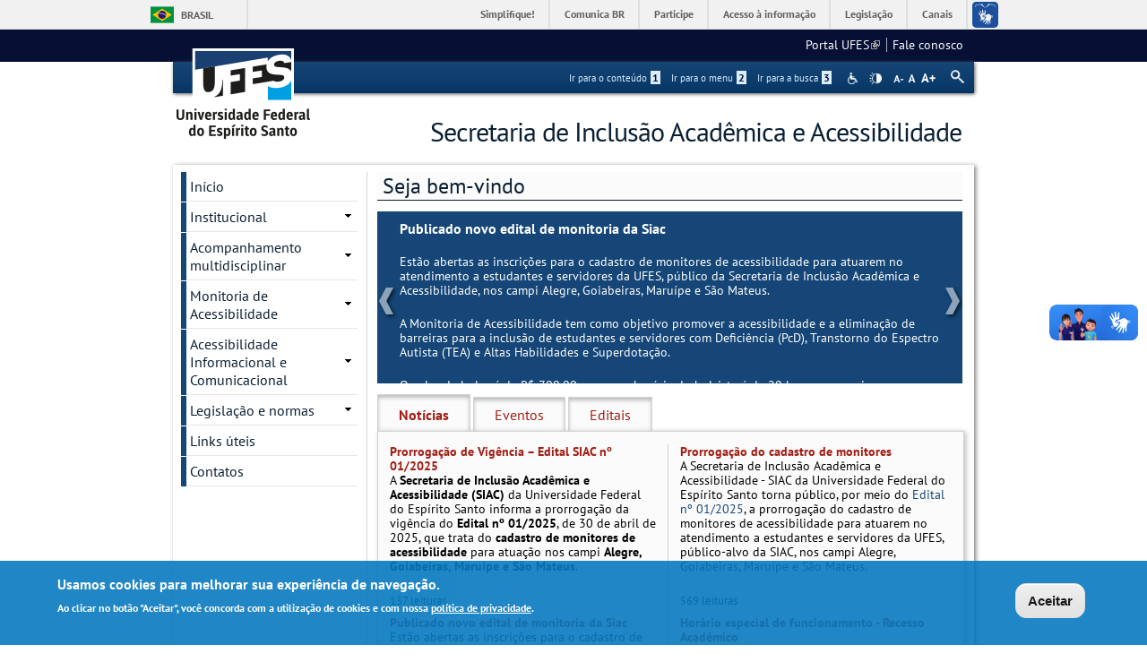

--- FILE ---
content_type: text/html; charset=utf-8
request_url: https://acessibilidade.ufes.br/
body_size: 69875
content:
<!DOCTYPE html PUBLIC "-//W3C//DTD XHTML+RDFa 1.0//EN"
  "http://www.w3.org/MarkUp/DTD/xhtml-rdfa-1.dtd">
<html xmlns="http://www.w3.org/1999/xhtml" xml:lang="pt-br" version="XHTML+RDFa 1.0" dir="ltr"
  xmlns:content="http://purl.org/rss/1.0/modules/content/"
  xmlns:dc="http://purl.org/dc/terms/"
  xmlns:foaf="http://xmlns.com/foaf/0.1/"
  xmlns:og="http://ogp.me/ns#"
  xmlns:rdfs="http://www.w3.org/2000/01/rdf-schema#"
  xmlns:sioc="http://rdfs.org/sioc/ns#"
  xmlns:sioct="http://rdfs.org/sioc/types#"
  xmlns:skos="http://www.w3.org/2004/02/skos/core#"
  xmlns:xsd="http://www.w3.org/2001/XMLSchema#">

<head profile="http://www.w3.org/1999/xhtml/vocab">
  <meta http-equiv="Content-Type" content="text/html; charset=utf-8" />
<meta name="Generator" content="Drupal 7 (http://drupal.org)" />
<link rel="shortcut icon" href="https://acessibilidade.ufes.br/sites/all/themes/padrao_ufes/favicon.ico" type="image/vnd.microsoft.icon" />
<meta name="viewport" content="width=device-width, initial-scale=1, maximum-scale=1" />
  <title>Seja bem-vindo | Secretaria de Inclusão Acadêmica e Acessibilidade</title>
  <style type="text/css" media="all">
@import url("https://acessibilidade.ufes.br/modules/system/system.base.css?snizja");
@import url("https://acessibilidade.ufes.br/modules/system/system.menus.css?snizja");
@import url("https://acessibilidade.ufes.br/modules/system/system.messages.css?snizja");
@import url("https://acessibilidade.ufes.br/modules/system/system.theme.css?snizja");
</style>
<style type="text/css" media="all">
@import url("https://acessibilidade.ufes.br/sites/all/modules/date/date_api/date.css?snizja");
@import url("https://acessibilidade.ufes.br/sites/all/modules/date/date_popup/themes/datepicker.1.7.css?snizja");
@import url("https://acessibilidade.ufes.br/modules/field/theme/field.css?snizja");
@import url("https://acessibilidade.ufes.br/modules/node/node.css?snizja");
@import url("https://acessibilidade.ufes.br/modules/search/search.css?snizja");
@import url("https://acessibilidade.ufes.br/sites/all/modules/site_alert/css/site-alert.css?snizja");
@import url("https://acessibilidade.ufes.br/modules/user/user.css?snizja");
@import url("https://acessibilidade.ufes.br/sites/all/modules/video_filter/video_filter.css?snizja");
@import url("https://acessibilidade.ufes.br/sites/all/modules/extlink/css/extlink.css?snizja");
@import url("https://acessibilidade.ufes.br/sites/all/modules/views/css/views.css?snizja");
@import url("https://acessibilidade.ufes.br/sites/all/modules/back_to_top/css/back_to_top_text.css?snizja");
@import url("https://acessibilidade.ufes.br/sites/all/modules/ckeditor/css/ckeditor.css?snizja");
</style>
<style type="text/css" media="all">
@import url("https://acessibilidade.ufes.br/sites/all/modules/ctools/css/ctools.css?snizja");
@import url("https://acessibilidade.ufes.br/sites/all/modules/dhtml_menu/dhtml_menu.css?snizja");
@import url("https://acessibilidade.ufes.br/sites/all/modules/jcarousel_ufes/skins/ufes/jcarousel-ufes.css?snizja");
</style>
<style type="text/css" media="all">
<!--/*--><![CDATA[/*><!--*/
#backtotop{background:#CCCCCC;}
#backtotop:hover{background:#777777;border-color:#777777;}
#backtotop{color:#FFFFFF;}

/*]]>*/-->
</style>
<style type="text/css" media="all">
@import url("https://acessibilidade.ufes.br/sites/all/modules/eu_cookie_compliance/css/eu_cookie_compliance.css?snizja");
@import url("https://acessibilidade.ufes.br/sites/all/modules/responsive_menus/styles/responsive_menus_simple/css/responsive_menus_simple.css?snizja");
@import url("https://acessibilidade.ufes.br/sites/all/modules/quicktabs/css/quicktabs.css?snizja");
</style>

<!--[if lt IE 10]>
<style type="text/css" media="all">
@import url("https://acessibilidade.ufes.br/sites/acessibilidade.ufes.br/files/ctools/css/9e87f1a22674be62389fe810e353b2c1.css?snizja");
</style>
<![endif]-->
<style type="text/css" media="all">
@import url("https://acessibilidade.ufes.br/sites/acessibilidade.ufes.br/files/ctools/css/8695a9d3e23511e74e4cde79b7ae1666.css?snizja");
</style>
<style type="text/css" media="all">
@import url("https://acessibilidade.ufes.br/sites/all/themes/padrao_ufes/css/reset.css?snizja");
@import url("https://acessibilidade.ufes.br/sites/all/themes/padrao_ufes/css/html-reset.css?snizja");
@import url("https://acessibilidade.ufes.br/sites/all/themes/padrao_ufes/css/wireframes.css?snizja");
@import url("https://acessibilidade.ufes.br/sites/all/themes/padrao_ufes/css/layout-liquid.css?snizja");
@import url("https://acessibilidade.ufes.br/sites/all/themes/padrao_ufes/css/page-backgrounds.css?snizja");
@import url("https://acessibilidade.ufes.br/sites/all/themes/padrao_ufes/css/tabs.css?snizja");
@import url("https://acessibilidade.ufes.br/sites/all/themes/padrao_ufes/css/pages.css?snizja");
@import url("https://acessibilidade.ufes.br/sites/all/themes/padrao_ufes/css/blocks.css?snizja");
@import url("https://acessibilidade.ufes.br/sites/all/themes/padrao_ufes/css/navigation.css?snizja");
@import url("https://acessibilidade.ufes.br/sites/all/themes/padrao_ufes/css/views-styles.css?snizja");
@import url("https://acessibilidade.ufes.br/sites/all/themes/padrao_ufes/css/nodes.css?snizja");
@import url("https://acessibilidade.ufes.br/sites/all/themes/padrao_ufes/css/comments.css?snizja");
@import url("https://acessibilidade.ufes.br/sites/all/themes/padrao_ufes/css/forms.css?snizja");
@import url("https://acessibilidade.ufes.br/sites/all/themes/padrao_ufes/css/fields.css?snizja");
@import url("https://acessibilidade.ufes.br/sites/all/themes/padrao_ufes/css/personalizado/geral.css?snizja");
@import url("https://acessibilidade.ufes.br/sites/all/themes/padrao_ufes/css/personalizado/menu.css?snizja");
@import url("https://acessibilidade.ufes.br/sites/all/themes/padrao_ufes/css/personalizado/rodape.css?snizja");
@import url("https://acessibilidade.ufes.br/sites/all/themes/padrao_ufes/css/personalizado/rodape-interno.css?snizja");
@import url("https://acessibilidade.ufes.br/sites/all/themes/padrao_ufes/css/personalizado/cabecalho.css?snizja");
@import url("https://acessibilidade.ufes.br/sites/all/themes/padrao_ufes/css/personalizado/conteudo.css?snizja");
@import url("https://acessibilidade.ufes.br/sites/all/themes/padrao_ufes/css/personalizado/barra-ufes.css?snizja");
@import url("https://acessibilidade.ufes.br/sites/all/themes/padrao_ufes/css/personalizado/barra-esquerda.css?snizja");
@import url("https://acessibilidade.ufes.br/sites/all/themes/padrao_ufes/css/personalizado/barra-direita.css?snizja");
@import url("https://acessibilidade.ufes.br/sites/all/themes/padrao_ufes/css/personalizado/acessibilidade.css?snizja");
@import url("https://acessibilidade.ufes.br/sites/all/themes/padrao_ufes/css/personalizado/cardapio.css?snizja");
@import url("https://acessibilidade.ufes.br/sites/all/themes/padrao_ufes/css/personalizado/processoseletivo.css?snizja");
@import url("https://acessibilidade.ufes.br/sites/all/themes/padrao_ufes/css/personalizado/ods-onu.css?snizja");
@import url("https://acessibilidade.ufes.br/sites/all/themes/padrao_ufes/custom/modules/quicktabs/quicktabs_ufes.css?snizja");
@import url("https://acessibilidade.ufes.br/sites/all/themes/padrao_ufes/custom/modules/quicktabs/quicktabs-portal.css?snizja");
@import url("https://acessibilidade.ufes.br/sites/all/themes/padrao_ufes/custom/modules/quicktabs/quicktabs-interna.css?snizja");
@import url("https://acessibilidade.ufes.br/sites/all/themes/padrao_ufes/custom/modules/token_ufes/token_ufes.css?snizja");
</style>
<style type="text/css" media="all">
@import url("https://acessibilidade.ufes.br/sites/all/themes/padrao_ufes/custom/modules/jcarousel_ufes/jcarousel_ufes.css?snizja");
@import url("https://acessibilidade.ufes.br/sites/all/themes/padrao_ufes/custom/modules/jump_menu/jump_menu.css?snizja");
@import url("https://acessibilidade.ufes.br/sites/all/themes/padrao_ufes/custom/modules/webform_matrix_component/webform_matrix_component.css?snizja");
@import url("https://acessibilidade.ufes.br/sites/all/themes/padrao_ufes/custom/modules/text_resize/text_resize.css?snizja");
@import url("https://acessibilidade.ufes.br/sites/all/themes/padrao_ufes/custom/modules/high_contrast/high_contrast.css?snizja");
@import url("https://acessibilidade.ufes.br/sites/all/themes/padrao_ufes/custom/modules/tableau_public/tableau_public.css?snizja");
@import url("https://acessibilidade.ufes.br/sites/all/themes/padrao_ufes/custom/modules/site_alert/site_alert.css?snizja");
@import url("https://acessibilidade.ufes.br/sites/all/themes/padrao_ufes/css/personalizado/cores.css?snizja");
@import url("https://acessibilidade.ufes.br/sites/all/themes/padrao_ufes/css/extensive/responsive.css?snizja");
@import url("https://acessibilidade.ufes.br/sites/all/themes/padrao_ufes/css/extensive/responsive-menor-320.css?snizja");
</style>
<style type="text/css" media="print">
@import url("https://acessibilidade.ufes.br/sites/all/themes/padrao_ufes/css/print.css?snizja");
</style>

<!--[if IE]>
<style type="text/css" media="all">
@import url("https://acessibilidade.ufes.br/sites/all/themes/padrao_ufes/css/ie.css?snizja");
</style>
<![endif]-->

<!--[if lte IE 7]>
<style type="text/css" media="all">
@import url("https://acessibilidade.ufes.br/sites/all/themes/padrao_ufes/css/ie7.css?snizja");
</style>
<![endif]-->

<!--[if lte IE 6]>
<style type="text/css" media="all">
@import url("https://acessibilidade.ufes.br/sites/all/themes/padrao_ufes/css/ie6.css?snizja");
</style>
<![endif]-->
  <script type="text/javascript">
<!--//--><![CDATA[//><!--
var highContrast = {"link":"<a href=\"\/\" class=\"element-invisible element-focusable\" rel=\"nofollow\">Toggle high contrast<\/a>","cssFilePath":"\/sites\/all\/themes\/padrao_ufes\/css\/high_contrast.css","logoPath":"https:\/\/acessibilidade.ufes.br\/sites\/all\/themes\/padrao_ufes\/logo-hg.png"};var drupalHighContrast={};!function(){document.write("<script type='text/javascript' id='high-contrast-css-placeholder'>\x3C/script>");var e=document.getElementById("high-contrast-css-placeholder");!function(e){if("function"==typeof define&&define.amd)define(e);else if("object"==typeof exports)module.exports=e();else{var t=window.Cookies,n=window.Cookies=e();n.noConflict=function(){return window.Cookies=t,n}}}(function(){function e(){for(var e=0,t={};e<arguments.length;e++){var n=arguments[e];for(var o in n)t[o]=n[o]}return t}function t(n){function o(t,r,i){var a;if(arguments.length>1){if(i=e({path:"/"},o.defaults,i),"number"==typeof i.expires){var d=new Date;d.setMilliseconds(d.getMilliseconds()+864e5*i.expires),i.expires=d}try{a=JSON.stringify(r),/^[\{\[]/.test(a)&&(r=a)}catch(c){}return r=encodeURIComponent(String(r)),r=r.replace(/%(23|24|26|2B|3A|3C|3E|3D|2F|3F|40|5B|5D|5E|60|7B|7D|7C)/g,decodeURIComponent),t=encodeURIComponent(String(t)),t=t.replace(/%(23|24|26|2B|5E|60|7C)/g,decodeURIComponent),t=t.replace(/[\(\)]/g,escape),document.cookie=[t,"=",r,i.expires&&"; expires="+i.expires.toUTCString(),i.path&&"; path="+i.path,i.domain&&"; domain="+i.domain,i.secure?"; secure":""].join("")}t||(a={});for(var l=document.cookie?document.cookie.split("; "):[],s=/(%[0-9A-Z]{2})+/g,u=0;u<l.length;u++){var f=l[u].split("="),h=f[0].replace(s,decodeURIComponent),g=f.slice(1).join("=");'"'===g.charAt(0)&&(g=g.slice(1,-1));try{if(g=n&&n(g,h)||g.replace(s,decodeURIComponent),this.json)try{g=JSON.parse(g)}catch(c){}if(t===h){a=g;break}t||(a[h]=g)}catch(c){}}return a}return o.get=o.set=o,o.getJSON=function(){return o.apply({json:!0},[].slice.call(arguments))},o.defaults={},o.remove=function(t,n){o(t,"",e(n,{expires:-1}))},o.withConverter=t,o}return t()});var t=function(e){var t={option:[1,"<select multiple='multiple'>","</select>"],legend:[1,"<fieldset>","</fieldset>"],area:[1,"<map>","</map>"],param:[1,"<object>","</object>"],thead:[1,"<table>","</table>"],tr:[2,"<table><tbody>","</tbody></table>"],col:[2,"<table><tbody></tbody><colgroup>","</colgroup></table>"],td:[3,"<table><tbody><tr>","</tr></tbody></table>"],_default:[1,"<div>","</div>"]};t.optgroup=t.option,t.tbody=t.tfoot=t.colgroup=t.caption=t.thead,t.th=t.td;var n=document.createElement("div"),o=/<\s*\w.*?>/g.exec(e);if(null!=o){var n,r=o[0].replace(/</g,"").replace(/>/g,""),i=t[r]||t._default;e=i[1]+e+i[2],n.innerHTML=e;for(var a=i[0]+1;a--;)n=n.lastChild}else n.innerHTML=e,n=n.lastChild;return n};!function(){function e(){if(!o.isReady){try{document.documentElement.doScroll("left")}catch(t){return void setTimeout(e,1)}o.ready()}}var t,n,o=function(e,t){},r=(window.jQuery,window.$,!1),i=[];o.fn={ready:function(e){return o.bindReady(),o.isReady?e.call(document,o):i&&i.push(e),this}},o.isReady=!1,o.ready=function(){if(!o.isReady){if(!document.body)return setTimeout(o.ready,13);if(o.isReady=!0,i){for(var e,t=0;e=i[t++];)e.call(document,o);i=null}o.fn.triggerHandler&&o(document).triggerHandler("ready")}},o.bindReady=function(){if(!r){if(r=!0,"complete"===document.readyState)return o.ready();if(document.addEventListener)document.addEventListener("DOMContentLoaded",n,!1),window.addEventListener("load",o.ready,!1);else if(document.attachEvent){document.attachEvent("onreadystatechange",n),window.attachEvent("onload",o.ready);var t=!1;try{t=null==window.frameElement}catch(i){}document.documentElement.doScroll&&t&&e()}}},t=o(document),document.addEventListener?n=function(){document.removeEventListener("DOMContentLoaded",n,!1),o.ready()}:document.attachEvent&&(n=function(){"complete"===document.readyState&&(document.detachEvent("onreadystatechange",n),o.ready())}),window.jQuery=window.$=o}();var n=function(){var e=document.getElementById("block-delta-blocks-logo"),t=highContrast.logoPath;if(document.querySelectorAll&&"undefined"!=typeof t&&null!==e){var n=e.querySelectorAll("img");"undefined"==typeof n[0].logoPathOriginal&&(n[0].logoPathOriginal=n[0].src),n[0].src=t}},o=function(){var e=document.getElementById("block-delta-blocks-logo"),t=highContrast.logoPath;if(document.querySelectorAll&&"undefined"!=typeof t&&null!==e){var n=e.querySelectorAll("img");"undefined"!=typeof n[0].logoPathOriginal&&(n[0].src=n[0].logoPathOriginal)}},r=function(){var o=highContrast.cssFilePath;if("undefined"!=typeof o){var r=document.getElementById("high-contrast-css");null===r&&(r=t('<link type="text/css" id="high-contrast-css" rel="stylesheet" href="'+o+'" media="screen" />')),e.parentNode.insertBefore(r,e.nextSibling)}n(),Cookies.set("highContrastActivated","true","/")},i=function(){var e=document.getElementById("high-contrast-css");null!==e&&e.parentNode.removeChild(e),o(),Cookies.set("highContrastActivated","false","/")},a=function(){var e=Cookies.get("highContrastActivated");return"undefined"==typeof e?!1:"false"===e?!1:!0},d=function(){a()?(i(),Cookies.set("highContrastActivated","false","/")):(r(),Cookies.set("highContrastActivated","true","/"))},c=function(){var e=highContrast.link;e=t(e),e.onclick=function(){return d(),this.blur(),!1},document.getElementById("skip-link").appendChild(e)};drupalHighContrast.enableStyles=r,drupalHighContrast.disableStyles=i,drupalHighContrast.toggleHighContrast=d,a()&&r(),$.fn.ready(function(){a()&&n(),c()})}();

//--><!]]>
</script>
<script type="text/javascript" src="https://acessibilidade.ufes.br/misc/jquery.js?v=1.4.4"></script>
<script type="text/javascript" src="https://acessibilidade.ufes.br/misc/jquery-extend-3.4.0.js?v=1.4.4"></script>
<script type="text/javascript" src="https://acessibilidade.ufes.br/misc/jquery-html-prefilter-3.5.0-backport.js?v=1.4.4"></script>
<script type="text/javascript" src="https://acessibilidade.ufes.br/misc/jquery.once.js?v=1.2"></script>
<script type="text/javascript" src="https://acessibilidade.ufes.br/misc/drupal.js?snizja"></script>
<script type="text/javascript" src="https://acessibilidade.ufes.br/misc/ui/jquery.effects.core.min.js?v=1.8.7"></script>
<script type="text/javascript" src="https://acessibilidade.ufes.br/sites/all/modules/eu_cookie_compliance/js/jquery.cookie-1.4.1.min.js?v=1.4.1"></script>
<script type="text/javascript" src="https://acessibilidade.ufes.br/misc/jquery.form.js?v=2.52"></script>
<script type="text/javascript" src="https://acessibilidade.ufes.br/misc/form.js?v=7.102"></script>
<script type="text/javascript" src="https://acessibilidade.ufes.br/misc/form-single-submit.js?v=7.102"></script>
<script type="text/javascript" src="https://acessibilidade.ufes.br/misc/ajax.js?v=7.102"></script>
<script type="text/javascript" src="https://acessibilidade.ufes.br/sites/all/modules/spamspan/spamspan.js?snizja"></script>
<script type="text/javascript" src="https://acessibilidade.ufes.br/sites/all/modules/back_to_top/js/back_to_top.js?snizja"></script>
<script type="text/javascript" src="https://acessibilidade.ufes.br/misc/progress.js?snizja"></script>
<script type="text/javascript" src="https://acessibilidade.ufes.br/sites/acessibilidade.ufes.br/files/languages/pt-br_5s7ncs2HdmgbZNzbraHl5GLWTZcmRzhuAla8u-SGCV8.js?snizja"></script>
<script type="text/javascript" src="https://acessibilidade.ufes.br/sites/all/modules/dhtml_menu/dhtml_menu.js?snizja"></script>
<script type="text/javascript">
<!--//--><![CDATA[//><!--
var text_resize_scope = "ul.menu li a,.region a,#.region p,.region-hierarquia a,#page,p,h2,.region h1,.block a,.block span,select,form input,#site-slogan";
          var text_resize_minimum = "10";
          var text_resize_maximum = "18";
          var text_resize_line_height_allow = 1;
          var text_resize_line_height_min = "10";
          var text_resize_line_height_max = "26";
//--><!]]>
</script>
<script type="text/javascript" src="https://acessibilidade.ufes.br/sites/all/modules/text_resize/text_resize.js?snizja"></script>
<script type="text/javascript" src="https://acessibilidade.ufes.br/sites/all/modules/views/js/base.js?snizja"></script>
<script type="text/javascript" src="https://acessibilidade.ufes.br/sites/all/modules/jcarousel/js/jcarousel.js?snizja"></script>
<script type="text/javascript" src="https://acessibilidade.ufes.br/sites/all/modules/jcarousel/js/jquery.jcarousel.min.js?snizja"></script>
<script type="text/javascript" src="https://acessibilidade.ufes.br/sites/all/modules/views/js/ajax_view.js?snizja"></script>
<script type="text/javascript" src="https://acessibilidade.ufes.br/sites/all/modules/responsive_menus/styles/responsive_menus_simple/js/responsive_menus_simple.js?snizja"></script>
<script type="text/javascript" src="https://acessibilidade.ufes.br/misc/collapse.js?v=7.102"></script>
<script type="text/javascript" src="https://acessibilidade.ufes.br/sites/all/modules/quicktabs/js/quicktabs.js?snizja"></script>
<script type="text/javascript" src="https://acessibilidade.ufes.br/sites/all/modules/extlink/js/extlink.js?snizja"></script>
<script type="text/javascript" src="https://acessibilidade.ufes.br/sites/all/themes/padrao_ufes/js/jcarousel_ufes.js?snizja"></script>
<script type="text/javascript" src="https://acessibilidade.ufes.br/sites/all/themes/padrao_ufes/js/responsive.js?snizja"></script>
<script type="text/javascript" src="https://acessibilidade.ufes.br/sites/all/themes/padrao_ufes/js/search_ufes.js?snizja"></script>
<script type="text/javascript" src="https://acessibilidade.ufes.br/sites/all/themes/padrao_ufes/js/galeria.js?snizja"></script>
<script type="text/javascript" src="https://acessibilidade.ufes.br/sites/all/themes/padrao_ufes/js/cardapio.js?snizja"></script>
<script type="text/javascript" src="https://acessibilidade.ufes.br/sites/all/themes/padrao_ufes/js/processoseletivo.js?snizja"></script>
<script type="text/javascript">
<!--//--><![CDATA[//><!--
jQuery.extend(Drupal.settings, {"basePath":"\/","pathPrefix":"","setHasJsCookie":0,"ajaxPageState":{"theme":"padrao_ufes","theme_token":"hnwsQsgUHWpopgK5cLdu-bkKQsOsiq8e6KNRzSqWArQ","js":{"0":1,"sites\/all\/modules\/eu_cookie_compliance\/js\/eu_cookie_compliance.js":1,"1":1,"misc\/jquery.js":1,"misc\/jquery-extend-3.4.0.js":1,"misc\/jquery-html-prefilter-3.5.0-backport.js":1,"misc\/jquery.once.js":1,"misc\/drupal.js":1,"misc\/ui\/jquery.effects.core.min.js":1,"sites\/all\/modules\/eu_cookie_compliance\/js\/jquery.cookie-1.4.1.min.js":1,"misc\/jquery.form.js":1,"misc\/form.js":1,"misc\/form-single-submit.js":1,"misc\/ajax.js":1,"sites\/all\/modules\/spamspan\/spamspan.js":1,"sites\/all\/modules\/back_to_top\/js\/back_to_top.js":1,"misc\/progress.js":1,"public:\/\/languages\/pt-br_5s7ncs2HdmgbZNzbraHl5GLWTZcmRzhuAla8u-SGCV8.js":1,"sites\/all\/modules\/dhtml_menu\/dhtml_menu.js":1,"2":1,"sites\/all\/modules\/text_resize\/text_resize.js":1,"sites\/all\/modules\/views\/js\/base.js":1,"sites\/all\/modules\/jcarousel\/js\/jcarousel.js":1,"sites\/all\/modules\/jcarousel\/js\/jquery.jcarousel.min.js":1,"sites\/all\/modules\/views\/js\/ajax_view.js":1,"sites\/all\/modules\/responsive_menus\/styles\/responsive_menus_simple\/js\/responsive_menus_simple.js":1,"misc\/collapse.js":1,"sites\/all\/modules\/quicktabs\/js\/quicktabs.js":1,"sites\/all\/modules\/extlink\/js\/extlink.js":1,"sites\/all\/themes\/padrao_ufes\/js\/jcarousel_ufes.js":1,"sites\/all\/themes\/padrao_ufes\/js\/responsive.js":1,"sites\/all\/themes\/padrao_ufes\/js\/search_ufes.js":1,"sites\/all\/themes\/padrao_ufes\/js\/galeria.js":1,"sites\/all\/themes\/padrao_ufes\/js\/cardapio.js":1,"sites\/all\/themes\/padrao_ufes\/js\/processoseletivo.js":1},"css":{"modules\/system\/system.base.css":1,"modules\/system\/system.menus.css":1,"modules\/system\/system.messages.css":1,"modules\/system\/system.theme.css":1,"sites\/all\/modules\/date\/date_api\/date.css":1,"sites\/all\/modules\/date\/date_popup\/themes\/datepicker.1.7.css":1,"modules\/field\/theme\/field.css":1,"modules\/node\/node.css":1,"modules\/search\/search.css":1,"sites\/all\/modules\/site_alert\/css\/site-alert.css":1,"modules\/user\/user.css":1,"sites\/all\/modules\/video_filter\/video_filter.css":1,"sites\/all\/modules\/extlink\/css\/extlink.css":1,"sites\/all\/modules\/views\/css\/views.css":1,"sites\/all\/modules\/back_to_top\/css\/back_to_top_text.css":1,"sites\/all\/modules\/ckeditor\/css\/ckeditor.css":1,"sites\/all\/modules\/ctools\/css\/ctools.css":1,"sites\/all\/modules\/dhtml_menu\/dhtml_menu.css":1,"sites\/all\/modules\/high_contrast\/high_contrast.css":1,"sites\/all\/modules\/text_resize\/text_resize.css":1,"sites\/all\/modules\/jcarousel_ufes\/skins\/ufes\/jcarousel-ufes.css":1,"0":1,"1":1,"2":1,"sites\/all\/modules\/eu_cookie_compliance\/css\/eu_cookie_compliance.css":1,"sites\/all\/modules\/responsive_menus\/styles\/responsive_menus_simple\/css\/responsive_menus_simple.css":1,"sites\/all\/modules\/quicktabs\/css\/quicktabs.css":1,"public:\/\/ctools\/css\/9e87f1a22674be62389fe810e353b2c1.css":1,"public:\/\/ctools\/css\/8695a9d3e23511e74e4cde79b7ae1666.css":1,"sites\/all\/themes\/padrao_ufes\/css\/reset.css":1,"sites\/all\/themes\/padrao_ufes\/css\/html-reset.css":1,"sites\/all\/themes\/padrao_ufes\/css\/wireframes.css":1,"sites\/all\/themes\/padrao_ufes\/css\/layout-liquid.css":1,"sites\/all\/themes\/padrao_ufes\/css\/page-backgrounds.css":1,"sites\/all\/themes\/padrao_ufes\/css\/tabs.css":1,"sites\/all\/themes\/padrao_ufes\/css\/pages.css":1,"sites\/all\/themes\/padrao_ufes\/css\/blocks.css":1,"sites\/all\/themes\/padrao_ufes\/css\/navigation.css":1,"sites\/all\/themes\/padrao_ufes\/css\/views-styles.css":1,"sites\/all\/themes\/padrao_ufes\/css\/nodes.css":1,"sites\/all\/themes\/padrao_ufes\/css\/comments.css":1,"sites\/all\/themes\/padrao_ufes\/css\/forms.css":1,"sites\/all\/themes\/padrao_ufes\/css\/fields.css":1,"sites\/all\/themes\/padrao_ufes\/css\/personalizado\/geral.css":1,"sites\/all\/themes\/padrao_ufes\/css\/personalizado\/menu.css":1,"sites\/all\/themes\/padrao_ufes\/css\/personalizado\/rodape.css":1,"sites\/all\/themes\/padrao_ufes\/css\/personalizado\/rodape-interno.css":1,"sites\/all\/themes\/padrao_ufes\/css\/personalizado\/cabecalho.css":1,"sites\/all\/themes\/padrao_ufes\/css\/personalizado\/conteudo.css":1,"sites\/all\/themes\/padrao_ufes\/css\/personalizado\/barra-ufes.css":1,"sites\/all\/themes\/padrao_ufes\/css\/personalizado\/barra-esquerda.css":1,"sites\/all\/themes\/padrao_ufes\/css\/personalizado\/barra-direita.css":1,"sites\/all\/themes\/padrao_ufes\/css\/personalizado\/acessibilidade.css":1,"sites\/all\/themes\/padrao_ufes\/css\/personalizado\/cardapio.css":1,"sites\/all\/themes\/padrao_ufes\/css\/personalizado\/processoseletivo.css":1,"sites\/all\/themes\/padrao_ufes\/css\/personalizado\/ods-onu.css":1,"sites\/all\/themes\/padrao_ufes\/custom\/modules\/quicktabs\/quicktabs_ufes.css":1,"sites\/all\/themes\/padrao_ufes\/custom\/modules\/quicktabs\/quicktabs-portal.css":1,"sites\/all\/themes\/padrao_ufes\/custom\/modules\/quicktabs\/quicktabs-interna.css":1,"sites\/all\/themes\/padrao_ufes\/custom\/modules\/token_ufes\/token_ufes.css":1,"sites\/all\/themes\/padrao_ufes\/custom\/modules\/jcarousel_ufes\/jcarousel_ufes.css":1,"sites\/all\/themes\/padrao_ufes\/custom\/modules\/jump_menu\/jump_menu.css":1,"sites\/all\/themes\/padrao_ufes\/custom\/modules\/webform_matrix_component\/webform_matrix_component.css":1,"sites\/all\/themes\/padrao_ufes\/custom\/modules\/text_resize\/text_resize.css":1,"sites\/all\/themes\/padrao_ufes\/custom\/modules\/high_contrast\/high_contrast.css":1,"sites\/all\/themes\/padrao_ufes\/custom\/modules\/tableau_public\/tableau_public.css":1,"sites\/all\/themes\/padrao_ufes\/custom\/modules\/site_alert\/site_alert.css":1,"sites\/all\/themes\/padrao_ufes\/css\/personalizado\/cores.css":1,"sites\/all\/themes\/padrao_ufes\/css\/extensive\/responsive.css":1,"sites\/all\/themes\/padrao_ufes\/css\/extensive\/responsive-menor-320.css":1,"sites\/all\/themes\/padrao_ufes\/css\/print.css":1,"sites\/all\/themes\/padrao_ufes\/css\/ie.css":1,"sites\/all\/themes\/padrao_ufes\/css\/ie7.css":1,"sites\/all\/themes\/padrao_ufes\/css\/ie6.css":1}},"dhtmlMenu":{"nav":"none","animation":{"effects":{"height":"height","opacity":"opacity","width":0},"speed":"500"},"effects":{"siblings":"close-same-tree","children":"none","remember":0},"filter":{"type":"blacklist","list":{"linksufes":0,"management":"management","menudeconteudo":0,"shortcut-set-1":0,"user-menu":0}}},"jcarousel":{"ajaxPath":"\/jcarousel\/ajax\/views","carousels":{"jcarousel-dom-1":{"view_options":{"view_args":"","view_path":"destaques","view_base_path":"destaques","view_display_id":"page","view_name":"destaques","jcarousel_dom_id":1},"wrap":"circular","skin":"ufes","visible":1,"auto":10,"autoPause":1,"start":1,"ajax":true,"scroll":1,"size":"16","selector":".jcarousel-dom-1"},"jcarousel-dom-2":{"view_options":{"view_args":"","view_path":"destaques","view_base_path":"destaques","view_display_id":"block_1","view_name":"destaques","jcarousel_dom_id":2},"wrap":"circular","skin":"ufes","visible":1,"auto":10,"autoPause":1,"start":1,"ajax":true,"scroll":1,"size":"16","selector":".jcarousel-dom-2"}}},"video_filter":{"url":{"ckeditor":"\/video_filter\/dashboard\/ckeditor"},"instructions_url":"\/video_filter\/instructions","modulepath":"sites\/all\/modules\/video_filter"},"back_to_top":{"back_to_top_button_trigger":100,"back_to_top_button_text":" ","#attached":{"library":[["system","ui"]]}},"eu_cookie_compliance":{"cookie_policy_version":"1.0.0","popup_enabled":1,"popup_agreed_enabled":0,"popup_hide_agreed":0,"popup_clicking_confirmation":0,"popup_scrolling_confirmation":0,"popup_html_info":"\u003Cdiv class=\u0022eu-cookie-compliance-banner eu-cookie-compliance-banner-info eu-cookie-compliance-banner--default\u0022\u003E\n  \u003Cdiv class=\u0022popup-content info\u0022\u003E\n    \u003Cdiv id=\u0022popup-text\u0022\u003E\n      \u003Ch2\u003EUsamos cookies para melhorar sua experi\u00eancia de navega\u00e7\u00e3o.\u003C\/h2\u003E\n\u003Cp\u003EAo clicar no bot\u00e3o \u0022Aceitar\u0022, voc\u00ea concorda com a utiliza\u00e7\u00e3o de cookies e com nossa \u003Ca href=\u0022https:\/\/sti.ufes.br\/hospedagemdesitios\/politicaprivacidade\u0022 target=\u0022_blank\u0022\u003Epol\u00edtica de privacidade\u003C\/a\u003E.\u003C\/p\u003E\n          \u003C\/div\u003E\n    \n    \u003Cdiv id=\u0022popup-buttons\u0022 class=\u0022\u0022\u003E\n      \u003Cbutton type=\u0022button\u0022 class=\u0022agree-button eu-cookie-compliance-default-button\u0022\u003EAceitar\u003C\/button\u003E\n          \u003C\/div\u003E\n  \u003C\/div\u003E\n\u003C\/div\u003E","use_mobile_message":false,"mobile_popup_html_info":"\u003Cdiv class=\u0022eu-cookie-compliance-banner eu-cookie-compliance-banner-info eu-cookie-compliance-banner--default\u0022\u003E\n  \u003Cdiv class=\u0022popup-content info\u0022\u003E\n    \u003Cdiv id=\u0022popup-text\u0022\u003E\n      \u003Ch2\u003EWe use cookies on this site to enhance your user experience\u003C\/h2\u003E\n\u003Cp\u003EBy tapping the Accept button, you agree to us doing so.\u003C\/p\u003E\n          \u003C\/div\u003E\n    \n    \u003Cdiv id=\u0022popup-buttons\u0022 class=\u0022\u0022\u003E\n      \u003Cbutton type=\u0022button\u0022 class=\u0022agree-button eu-cookie-compliance-default-button\u0022\u003EAceitar\u003C\/button\u003E\n          \u003C\/div\u003E\n  \u003C\/div\u003E\n\u003C\/div\u003E\n","mobile_breakpoint":"768","popup_html_agreed":"\u003Cdiv\u003E\n  \u003Cdiv class=\u0022popup-content agreed\u0022\u003E\n    \u003Cdiv id=\u0022popup-text\u0022\u003E\n      \u003Ch2\u003EThank you for accepting cookies\u003C\/h2\u003E\n\u003Cp\u003EYou can now hide this message or find out more about cookies.\u003C\/p\u003E\n    \u003C\/div\u003E\n    \u003Cdiv id=\u0022popup-buttons\u0022\u003E\n      \u003Cbutton type=\u0022button\u0022 class=\u0022hide-popup-button eu-cookie-compliance-hide-button\u0022\u003EHide\u003C\/button\u003E\n          \u003C\/div\u003E\n  \u003C\/div\u003E\n\u003C\/div\u003E","popup_use_bare_css":false,"popup_height":"auto","popup_width":"100%","popup_delay":1000,"popup_link":"\/","popup_link_new_window":0,"popup_position":null,"fixed_top_position":1,"popup_language":"pt-br","store_consent":false,"better_support_for_screen_readers":0,"reload_page":0,"domain":"","domain_all_sites":0,"popup_eu_only_js":0,"cookie_lifetime":"90","cookie_session":false,"disagree_do_not_show_popup":0,"method":"default","allowed_cookies":"","withdraw_markup":"\u003Cbutton type=\u0022button\u0022 class=\u0022eu-cookie-withdraw-tab\u0022\u003EPrivacy settings\u003C\/button\u003E\n\u003Cdiv class=\u0022eu-cookie-withdraw-banner\u0022\u003E\n  \u003Cdiv class=\u0022popup-content info\u0022\u003E\n    \u003Cdiv id=\u0022popup-text\u0022\u003E\n      \u003Ch2\u003EWe use cookies on this site to enhance your user experience\u003C\/h2\u003E\n\u003Cp\u003EYou have given your consent for us to set cookies.\u003C\/p\u003E\n    \u003C\/div\u003E\n    \u003Cdiv id=\u0022popup-buttons\u0022\u003E\n      \u003Cbutton type=\u0022button\u0022 class=\u0022eu-cookie-withdraw-button\u0022\u003EWithdraw consent\u003C\/button\u003E\n    \u003C\/div\u003E\n  \u003C\/div\u003E\n\u003C\/div\u003E\n","withdraw_enabled":false,"withdraw_button_on_info_popup":0,"cookie_categories":[],"cookie_categories_details":[],"enable_save_preferences_button":1,"cookie_name":"","containing_element":"body","automatic_cookies_removal":""},"responsive_menus":[{"toggler_text":"\u003Cspan class=\u0027hamburger-menu\u0027\u003E\u003C\/span\u003E\u003Cspan class=\u0027texto-menu-responsivo\u0027\u003EMenu\u003C\/span\u003E","selectors":["#block-menu-menudeconteudo,#block-menu-linksufes"],"media_size":"768","media_unit":"px","absolute":"1","responsive_menus_style":"responsive_menus_simple"}],"urlIsAjaxTrusted":{"\/":true},"quicktabs":{"qt_quicktabs_noticias_interna":{"name":"quicktabs_noticias_interna","tabs":[{"vid":"noticias","display":"bloco_noticias","args":"","view_path":"destaques","view_dom_id":1,"ajax_args":"","actual_args":[]},{"vid":"noticias","display":"bloco_eventos","args":"","view_path":"destaques","view_dom_id":2,"ajax_args":"","actual_args":[]},{"vid":"noticias","display":"bloco_editais","args":"","view_path":"destaques","view_dom_id":3,"ajax_args":"","actual_args":[]}],"jcarousel":{"carousels":{"jcarousel-dom-2":{"view_options":{"view_args":"","view_path":"destaques","view_base_path":"destaques","view_display_id":"block_1","view_name":"destaques","jcarousel_dom_id":2},"wrap":"circular","skin":"ufes","visible":1,"auto":10,"autoPause":1,"start":1,"ajax":true,"scroll":1,"size":"16","selector":".jcarousel-dom-2"}}}}},"extlink":{"extTarget":"_blank","extClass":"ext","extLabel":"(link is external)","extImgClass":0,"extIconPlacement":"append","extSubdomains":0,"extExclude":"","extInclude":"","extCssExclude":"","extCssExplicit":"#page-wrapper","extAlert":0,"extAlertText":"This link will take you to an external web site. We are not responsible for their content.","mailtoClass":"mailto","mailtoLabel":"(link sends e-mail)","extUseFontAwesome":false}});
//--><!]]>
</script>
</head>
<body class="html front not-logged-in one-sidebar sidebar-first page-destaques i18n-pt-br page-views" >
  <div id="skip-link">
    <a href="#main-menu" class="element-invisible element-focusable">Jump to Navigation</a>
  </div>
    
<div id="barra-ufes"><div class="section">
	  <div class="region region-barra-ufes">
    <div id="block-block-1" class="block block-block first last odd">

      
  <div class="content">
    <div id="barra-brasil" style="background:#7F7F7F; height: 20px; padding:0 0 0 10px;display:block;">
<ul id="menu-barra-temp" style="list-style:none;">
<li style="display:inline; float:left;padding-right:10px; margin-right:10px; border-right:1px solid #EDEDED"><a href="http://brasil.gov.br" style="font-family:sans,sans-serif; text-decoration:none; color:white;">Portal do Governo Brasileiro</a></li>
<li><a style="font-family:sans,sans-serif; text-decoration:none; color:white;" href="http://epwg.governoeletronico.gov.br/barra/atualize.html">Atualize sua Barra de Governo</a></li>
</ul>
</div>
  </div>

</div><!-- /.block -->
  </div><!-- /.region -->
</div></div> <!-- /.section, /#barra-ufes -->
<div id="page-wrapper"><div id="page">
	<div id="hierarquia-wrapper">
  	  		  <div class="region region-hierarquia">
    <div id="block-menu-linksufes" class="block block-menu first last odd">

      
  <div class="content">
    <ul class="menu"><li class="first leaf dhtml-menu" id="dhtml_menu-335"><a href="http://portal.ufes.br/">Portal UFES</a></li>
<li class="last leaf dhtml-menu" id="dhtml_menu-334"><a href="/fale-conosco">Fale conosco</a></li>
</ul>  </div>

</div><!-- /.block -->
  </div><!-- /.region -->
  		</div> <!-- /#hierarquia-->
  <div id="header-wrapper"><div class="section clearfix">
    <div id="region-header-wrapper">
        <div class="region region-header">
    <div id="block-search-form" class="block block-search first odd">

      
  <div class="content">
    <form action="/" method="post" id="search-block-form" accept-charset="UTF-8"><div><div class="container-inline">
      <h2 class="element-invisible">Formulário de busca</h2>
    <div class="form-item form-type-textfield form-item-search-block-form">
  <label class="element-invisible" for="edit-search-block-form--2">Buscar </label>
 <input title="Digite os termos que você deseja procurar." placeholder="Buscar" type="text" id="edit-search-block-form--2" name="search_block_form" value="" size="27" maxlength="128" class="form-text" />
</div>
<div class="form-actions form-wrapper" id="edit-actions"><input alt="Buscar" type="image" id="edit-submit" name="submit" src="/sites/all/themes/padrao_ufes/images/lupa.png" class="form-submit" /></div><input type="hidden" name="form_build_id" value="form-e8EiKLrzq2hWQtgVeF9R3yipYDg46ZU33WFkj1pHFgQ" />
<input type="hidden" name="form_id" value="search_block_form" />
</div>
</div></form>  </div>

</div><!-- /.block -->
<div id="block-text-resize-0" class="block block-text-resize even">

      
  <div class="content">
    <a href="javascript:;" class="changer" id="text_resize_decrease"><sup>-</sup>A</a> <a href="javascript:;" class="changer" id="text_resize_reset">A</a> <a href="javascript:;" class="changer" id="text_resize_increase"><sup>+</sup>A</a><div id="text_resize_clear"></div>  </div>

</div><!-- /.block -->
<div id="block-high-contrast-high-contrast-switcher" class="block block-high-contrast odd">

      
  <div class="content">
    
    <div class="high_contrast_switcher high_contrast_switcher_links">
      <p>
        <span class="high_contrast_switcher_label">Contrast:</span><span class="high_contrast_switcher_high"><a href="" onclick="drupalHighContrast.enableStyles();">High</a></span><span class="high_contrast_switcher_separator">|</span><span class="high_contrast_switcher_normal"><a href="" onclick="drupalHighContrast.disableStyles();">Normal</a></span></p>
    </div>
      </div>

</div><!-- /.block -->
<div id="block-block-4" class="block block-block even">

      
  <div class="content">
    <div>
	<a class="acessibilidade" href="/acessibilidade">Acessibilidade</a></div>
  </div>

</div><!-- /.block -->
<div id="block-block-5" class="block block-block last odd">

      
  <div class="content">
    <ul class="shortcuts">
<li id="link-content">
		<a accesskey="1" href="#main-content">Ir para o conteúdo <span>1</span></a></li>
<li class="first" id="link-menu">
		<a accesskey="2" href="#block-menu-menudeconteudo">Ir para o menu <span>2</span></a></li>
<li id="link-search">
		<a accesskey="3" href="#edit-search-block-form--2" onclick="document.getElementById('edit-search-block-form--2').select();return false;">Ir para a busca <span>3</span></a></li>
</ul>
  </div>

</div><!-- /.block -->
  </div><!-- /.region -->
    </div> <!-- /#region-header-wrapper-->
         <div id="logo-wrapper">
	<div id="block-delta-blocks-logo">
       	   <a href="http://www.ufes.br" title="Ufes" rel="ufes" id="logo"><img src="https://acessibilidade.ufes.br/sites/all/themes/padrao_ufes/logo.png" alt="Ufes" /></a>
	</div>
      </div>
    
	
        <div id="name-and-slogan">
                <div id="site-name"><strong>
            <a href="/" title="Início" rel="home"><span>Secretaria de Inclusão Acadêmica e Acessibilidade</span></a>
          </strong></div>
      
          </div><!-- /#name-and-slogan -->
  
  
  </div></div><!-- /.section, /#header -->

  <div id="main-wrapper"><div id="main" class="clearfix">

    
    
    <div id="content-wrapper">
      <div id="content" class="column">
      
        <div class="section">
            
        	  
  	              
        <a id="main-content"></a>
              
                                  <h1 class="title" id="page-title">Seja bem-vindo</h1>
                                          <div class="region region-content">
    <div id="block-views-destaques-block-1" class="block block-views first odd">

      
  <div class="content">
    <div class="view view-destaques view-id-destaques view-display-id-block_1 view-dom-id-3176a062a3f6399f6ea6e4ff45cf6ce9">
        
  
  
      <div class="view-content">
      <ul class="jcarousel jcarousel-view--destaques--block-1 jcarousel-dom-2 jcarousel-skin-ufes">
      <li class="jcarousel-item-1 odd" style="display: none;">  
  <div class="views-field views-field-title">        <span class="field-content"><a href="/conteudo/publicado-novo-edital-de-monitoria-da-siac">Publicado novo edital de monitoria da Siac</a></span>  </div>  
  <div class="views-field views-field-body">        <div class="field-content"><p>Estão abertas as inscrições para o cadastro de monitores de acessibilidade para atuarem no atendimento a estudantes e servidores da UFES, público da Secretaria de Inclusão Acadêmica e Acessibilidade, nos campi Alegre, Goiabeiras, Maruípe e São Mateus.</p>
<p>A Monitoria de Acessibilidade tem como objetivo promover a acessibilidade e a eliminação de barreiras para a inclusão de estudantes e servidores com Deficiência (PcD), Transtorno do Espectro Autista (TEA) e Altas Habilidades e Superdotação.</p>
<p>O valor da bolsa é de R$ 700,00 e a carga horária do bolsista é de 20 horas semanais.</p></div>  </div></li>
      <li class="jcarousel-item-2 even" style="display: none;">  
  <div class="views-field views-field-title">        <span class="field-content"><a href="/conteudo/prorrogacao-do-cadastro-de-monitores">Prorrogação do cadastro de monitores</a></span>  </div>  
  <div class="views-field views-field-body">        <div class="field-content"><p>A Secretaria de Inclusão Acadêmica e Acessibilidade - SIAC da Universidade Federal do Espírito Santo torna público, por meio do <a href="https://acessibilidade.ufes.br/sites/acessibilidade.ufes.br/files/field/anexo/edital_01_2025_siac_reitoria_ufes.pdf" target="_blank">Edital nº 01/2025</a>, a prorrogação do cadastro de monitores de acessibilidade para atuarem no atendimento a estudantes e servidores da UFES, público-alvo da SIAC, nos campi Alegre, Goiabeiras, Maruípe e São Mateus. <br /></p></div>  </div></li>
      <li class="jcarousel-item-3 odd" style="display: none;">  
  <div class="views-field views-field-title">        <span class="field-content"><a href="/conteudo/horario-especial-de-funcionamento-recesso-academico-0">Horário especial de funcionamento - Recesso Acadêmico</a></span>  </div>  
  <div class="views-field views-field-body">        <div class="field-content"><p>Em virtude do horário especial de funcionamento estabelecido pela Portaria Normativa n°209/2024 - Reitoria/Ufes, a Secretaria de Inclusão Acadêmica e Acessibilidade informa que no período de 23 de dezembro de 2024 a 21 de janeiro de 2025 o atendimento ao público será realizado das 7h às 13h.</p>
<p> </p>
</div>  </div></li>
      <li class="jcarousel-item-4 even" style="display: none;">  
  <div class="views-field views-field-title">        <span class="field-content"><a href="/conteudo/servico-de-traducao-e-interpretacao-em-libras">Serviço de Tradução e Interpretação em Libras</a></span>  </div>  
  <div class="views-field views-field-body">        <div class="field-content"><p><strong>Comunicado</strong></p>
<p>A Secretaria de Inclusão e Acessibilidade (SIAC) informa que, a partir do dia 09 de dezembro de 2024, as solicitações de profissionais externos para serviços de tradução e interpretação em Libras, ou seja, demandas que excedam a capacidade de atendimento da equipe do Setor de Libras e não possam ser atendidas pelos profissionais efetivos, deverão ser encaminhadas com antecedência mínima de cinco dias úteis, exclusivamente por meio do formulário online disponível na página oficial da SIAC, no site da Universidade Federal do Espírito Santo.</p></div>  </div></li>
  </ul>
    </div>
  
  
  
  
  
  
</div>  </div>

</div><!-- /.block -->
<div id="block-quicktabs-quicktabs-noticias-interna" class="block block-quicktabs even">

      
  <div class="content">
    <div  id="quicktabs-quicktabs_noticias_interna" class="quicktabs-wrapper quicktabs-style-nostyle"><div class="item-list"><ul class="quicktabs-tabs quicktabs-style-nostyle"><li class="active first"><a href="/destaques?qt-quicktabs_noticias_interna=0#qt-quicktabs_noticias_interna" id="quicktabs-tab-quicktabs_noticias_interna-0" class="quicktabs-tab quicktabs-tab-view quicktabs-tab-view-noticias-bloco-noticias active">Notícias</a></li>
<li><a href="/destaques?qt-quicktabs_noticias_interna=1#qt-quicktabs_noticias_interna" id="quicktabs-tab-quicktabs_noticias_interna-1" class="quicktabs-tab quicktabs-tab-view quicktabs-tab-view-noticias-bloco-eventos active">Eventos</a></li>
<li class="last"><a href="/destaques?qt-quicktabs_noticias_interna=2#qt-quicktabs_noticias_interna" id="quicktabs-tab-quicktabs_noticias_interna-2" class="quicktabs-tab quicktabs-tab-view quicktabs-tab-view-noticias-bloco-editais active">Editais</a></li>
</ul></div><div id="quicktabs-container-quicktabs_noticias_interna" class="quicktabs_main quicktabs-style-nostyle"><div  id="quicktabs-tabpage-quicktabs_noticias_interna-0" class="quicktabs-tabpage "><div class="view view-noticias view-id-noticias view-display-id-bloco_noticias view-dom-id-edb2337b47a31ca541686d47722d7511">
        
  
  
      <div class="view-content">
        <div class="views-responsive-grid views-responsive-grid-vertical views-columns-2">
  <div class="views-column views-column-1 views-column-first">
      <div class="views-row views-row-1 views-row-first">
      <div id="node-150" class="node node-article node-promoted node-teaser clearfix" about="/conteudo/prorrogacao-de-vigencia-edital-siac-no-012025" typeof="sioc:Item foaf:Document">

  
        <h2 class="node-title"><a href="/conteudo/prorrogacao-de-vigencia-edital-siac-no-012025">Prorrogação de Vigência – Edital SIAC nº 01/2025</a></h2>
    <span property="dc:title" content="Prorrogação de Vigência – Edital SIAC nº 01/2025" class="rdf-meta element-hidden"></span>
  
  
  <div class="content">
    <div class="field field-name-body field-type-text-with-summary field-label-hidden"><div class="field-items"><div class="field-item even" property="content:encoded"><p>A <strong>Secretaria de Inclusão Acadêmica e Acessibilidade (SIAC)</strong> da Universidade Federal do Espírito Santo informa a prorrogação da vigência do <strong>Edital nº 01/2025</strong>, de 30 de abril de 2025, que trata do <strong>cadastro de monitores de acessibilidade</strong> para atuação nos campi <strong>Alegre, Goiabeiras, Maruípe e São Mateus</strong>.</p></div></div></div>  </div>

  <ul class="links inline"><li class="statistics_counter first last"><span>137 leituras</span></li>
</ul>
  
</div><!-- /.node -->
    </div>
      <div class="views-row views-row-2 views-row-last">
      <div id="node-148" class="node node-article node-promoted node-teaser clearfix" about="/conteudo/publicado-novo-edital-de-monitoria-da-siac" typeof="sioc:Item foaf:Document">

  
        <h2 class="node-title"><a href="/conteudo/publicado-novo-edital-de-monitoria-da-siac">Publicado novo edital de monitoria da Siac</a></h2>
    <span property="dc:title" content="Publicado novo edital de monitoria da Siac" class="rdf-meta element-hidden"></span>
  
  
  <div class="content">
    <div class="field field-name-body field-type-text-with-summary field-label-hidden"><div class="field-items"><div class="field-item even" property="content:encoded"><p>Estão abertas as inscrições para o cadastro de monitores de acessibilidade para atuarem no atendimento a estudantes e servidores da UFES, público da Secretaria de Inclusão Acadêmica e Acessibilidade, nos campi Alegre, Goiabeiras, Maruípe e São Mateus.</p>
<p>A Monitoria de Acessibilidade tem como objetivo promover a acessibilidade e a eliminação de barreiras para a inclusão de estudantes e servidores com Deficiência (PcD), Transtorno do Espectro Autista (TEA) e Altas Habilidades e Superdotação.</p>
<p>O valor da bolsa é de R$ 700,00 e a carga horária do bolsista é de 20 horas semanais.</p></div></div></div>  </div>

  <ul class="links inline"><li class="statistics_counter first last"><span>616 leituras</span></li>
</ul>
  
</div><!-- /.node -->
    </div>
    </div>
  <div class="views-column views-column-2 views-column-last">
      <div class="views-row views-row-1 views-row-first">
      <div id="node-144" class="node node-article node-promoted node-teaser clearfix" about="/conteudo/prorrogacao-do-cadastro-de-monitores" typeof="sioc:Item foaf:Document">

  
        <h2 class="node-title"><a href="/conteudo/prorrogacao-do-cadastro-de-monitores">Prorrogação do cadastro de monitores</a></h2>
    <span property="dc:title" content="Prorrogação do cadastro de monitores" class="rdf-meta element-hidden"></span>
  
  
  <div class="content">
    <div class="field field-name-body field-type-text-with-summary field-label-hidden"><div class="field-items"><div class="field-item even" property="content:encoded"><p>A Secretaria de Inclusão Acadêmica e Acessibilidade - SIAC da Universidade Federal do Espírito Santo torna público, por meio do <a href="https://acessibilidade.ufes.br/sites/acessibilidade.ufes.br/files/field/anexo/edital_01_2025_siac_reitoria_ufes.pdf" target="_blank">Edital nº 01/2025</a>, a prorrogação do cadastro de monitores de acessibilidade para atuarem no atendimento a estudantes e servidores da UFES, público-alvo da SIAC, nos campi Alegre, Goiabeiras, Maruípe e São Mateus. <br /></p></div></div></div>  </div>

  <ul class="links inline"><li class="statistics_counter first last"><span>569 leituras</span></li>
</ul>
  
</div><!-- /.node -->
    </div>
      <div class="views-row views-row-2 views-row-last">
      <div id="node-143" class="node node-article node-promoted node-teaser clearfix" about="/conteudo/horario-especial-de-funcionamento-recesso-academico-0" typeof="sioc:Item foaf:Document">

  
        <h2 class="node-title"><a href="/conteudo/horario-especial-de-funcionamento-recesso-academico-0">Horário especial de funcionamento - Recesso Acadêmico</a></h2>
    <span property="dc:title" content="Horário especial de funcionamento - Recesso Acadêmico" class="rdf-meta element-hidden"></span>
  
  
  <div class="content">
    <div class="field field-name-body field-type-text-with-summary field-label-hidden"><div class="field-items"><div class="field-item even" property="content:encoded"><p>Em virtude do horário especial de funcionamento estabelecido pela Portaria Normativa n°209/2024 - Reitoria/Ufes, a Secretaria de Inclusão Acadêmica e Acessibilidade informa que no período de 23 de dezembro de 2024 a 21 de janeiro de 2025 o atendimento ao público será realizado das 7h às 13h.</p>
<p> </p>
</div></div></div>  </div>

  <ul class="links inline"><li class="statistics_counter first last"><span>724 leituras</span></li>
</ul>
  
</div><!-- /.node -->
    </div>
    </div>
  </div>
    </div>
  
  
  
      
<div class="more-link">
  <a href="/noticias">
    Todas as notícias  </a>
</div>
  
  
  
</div></div><div  id="quicktabs-tabpage-quicktabs_noticias_interna-1" class="quicktabs-tabpage quicktabs-hide"><div class="view view-noticias view-id-noticias view-display-id-bloco_eventos view-dom-id-f522796f35d14e55ba4522019e2d1195">
        
  
  
      <div class="view-content">
        <div class="views-responsive-grid views-responsive-grid-vertical views-columns-2">
  <div class="views-column views-column-1 views-column-first">
      <div class="views-row views-row-1 views-row-first">
      <div id="node-58" class="node node-article node-promoted node-teaser clearfix" about="/conteudo/i-seminario-ufes-de-inclusao-no-ensino-superior" typeof="sioc:Item foaf:Document">

  
        <h2 class="node-title"><a href="/conteudo/i-seminario-ufes-de-inclusao-no-ensino-superior">I SEMINÁRIO UFES DE INCLUSÃO NO ENSINO SUPERIOR</a></h2>
    <span property="dc:title" content="I SEMINÁRIO UFES DE INCLUSÃO NO ENSINO SUPERIOR" class="rdf-meta element-hidden"></span>
  
  
  <div class="content">
    <div class="field field-name-body field-type-text-with-summary field-label-hidden"><div class="field-items"><div class="field-item even" property="content:encoded"><p><strong>I SEMINÁRIO UFES DE INCLUSÃO NO ENSINO SUPERIOR - ACESSO E PERMANÊNCIA DE ESTUDANTES COM DEFICIÊNCIA.</strong></p>
<p><strong>REFLEXÕES E APONTAMENTOS SOBRE ACESSIBILIDADE NA EDUCAÇÃO SUPERIOR.</strong></p>
<p> </p>
<p>DATA: 28 DE SETEMBRO DE 2021 À 01 DE OUTUBRO DE 2021.</p>
<p>inscrições em: <a href="https://www.even3.com.br/seminarioufesdeinclusao/">https://www.even3.com.br/seminarioufesdeinclusao/</a></p>
<p> </p></div></div></div>  </div>

  <ul class="links inline"><li class="statistics_counter first last"><span>1614 leituras</span></li>
</ul>
  
</div><!-- /.node -->
    </div>
      <div class="views-row views-row-2 views-row-last">
      <div id="node-50" class="node node-article node-promoted node-teaser clearfix" about="/conteudo/dia-internacional-de-luta-da-pessoa-com-deficiencia" typeof="sioc:Item foaf:Document">

  
        <h2 class="node-title"><a href="/conteudo/dia-internacional-de-luta-da-pessoa-com-deficiencia">Dia Internacional de Luta da Pessoa com Deficiência</a></h2>
    <span property="dc:title" content="Dia Internacional de Luta da Pessoa com Deficiência" class="rdf-meta element-hidden"></span>
  
  
  <div class="content">
    <div class="field field-name-body field-type-text-with-summary field-label-hidden"><div class="field-items"><div class="field-item even" property="content:encoded"><p>Todos os anos, no dia 03 de Dezembro é comemorado o Dia Internacional da Luta da Pessoa com Deficiência.</p>
<p>No ano de 2019, em comemoração a essa data, a Universidade Federal do Espírito Santo (UFES) promoveu um encontro no Cine Metrópolis, inaugurou da nova sala do Núcleo de Acessibilidade da UFES (NAUFES), apresentou o monitoramento do Plano de Acessibilidade e assinou a portaria que criou a comissão que elaborará a Política de Acessibilidade.</p>
<p>Seguem abaixo algumas fotos do evento:</p></div></div></div>  </div>

  <ul class="links inline"><li class="statistics_counter first last"><span>1831 leituras</span></li>
</ul>
  
</div><!-- /.node -->
    </div>
    </div>
  <div class="views-column views-column-2 views-column-last">
      <div class="views-row views-row-1 views-row-first">
      <div id="node-37" class="node node-article node-promoted node-teaser clearfix" about="/conteudo/acoes-projetos-e-pesquisas-da-ufes-na-area-de-acessibilidade-serao-destaque-na-reconecta" typeof="sioc:Item foaf:Document">

  
        <h2 class="node-title"><a href="/conteudo/acoes-projetos-e-pesquisas-da-ufes-na-area-de-acessibilidade-serao-destaque-na-reconecta">Ações, projetos e pesquisas da Ufes na área de acessibilidade serão destaque na Reconecta</a></h2>
    <span property="dc:title" content="Ações, projetos e pesquisas da Ufes na área de acessibilidade serão destaque na Reconecta" class="rdf-meta element-hidden"></span>
  
  
  <div class="content">
    <div class="field field-name-body field-type-text-with-summary field-label-hidden"><div class="field-items"><div class="field-item even" property="content:encoded"><p>A partir desta sexta-feira, 30, os projetos, pesquisas e ações voltadas para a acessibilidade desenvolvidos pela Ufes estarão sendo apresentados na primeira edição da Reconecta - Conferência e Exposição Estadual de Inclusão Social &amp; Acessibilidade, que será realizada no espaço de eventos do Shopping Boulevard Vila Velha entre os dias 30 de novembro e 03 de dezembro.</p></div></div></div>  </div>

  <ul class="links inline"><li class="statistics_counter first last"><span>1937 leituras</span></li>
</ul>
  
</div><!-- /.node -->
    </div>
      <div class="views-row views-row-2 views-row-last">
      <div id="node-16" class="node node-article node-promoted node-teaser clearfix" about="/conteudo/v-seminario-nacional-de-educacao-especial" typeof="sioc:Item foaf:Document">

  
        <h2 class="node-title"><a href="/conteudo/v-seminario-nacional-de-educacao-especial">V Seminário Nacional de Educação Especial</a></h2>
    <span property="dc:title" content="V Seminário Nacional de Educação Especial" class="rdf-meta element-hidden"></span>
  
  
  <div class="content">
    <div class="field field-name-body field-type-text-with-summary field-label-hidden"><div class="field-items"><div class="field-item even" property="content:encoded"><p>O Seminário Nacional de Educação Especial têm sede na Universidade Federal do Espírito Santo e acontece de 17 a 20 de setembro de 2018.</p>
</div></div></div>  </div>

  <ul class="links inline"><li class="statistics_counter first last"><span>2476 leituras</span></li>
</ul>
  
</div><!-- /.node -->
    </div>
    </div>
  </div>
    </div>
  
  
  
      
<div class="more-link">
  <a href="/noticias">
    Todas as notícias  </a>
</div>
  
  
  
</div></div><div  id="quicktabs-tabpage-quicktabs_noticias_interna-2" class="quicktabs-tabpage quicktabs-hide"><div class="view view-noticias view-id-noticias view-display-id-bloco_editais view-dom-id-8a49dfe38b7066712b5495b996f62866">
        
  
  
      <div class="view-content">
        <div class="views-responsive-grid views-responsive-grid-vertical views-columns-2">
  <div class="views-column views-column-1 views-column-first">
      <div class="views-row views-row-1 views-row-first">
      <div id="node-150" class="node node-article node-promoted node-teaser clearfix" about="/conteudo/prorrogacao-de-vigencia-edital-siac-no-012025" typeof="sioc:Item foaf:Document">

  
        <h2 class="node-title"><a href="/conteudo/prorrogacao-de-vigencia-edital-siac-no-012025">Prorrogação de Vigência – Edital SIAC nº 01/2025</a></h2>
    <span property="dc:title" content="Prorrogação de Vigência – Edital SIAC nº 01/2025" class="rdf-meta element-hidden"></span>
  
  
  <div class="content">
    <div class="field field-name-body field-type-text-with-summary field-label-hidden"><div class="field-items"><div class="field-item even" property="content:encoded"><p>A <strong>Secretaria de Inclusão Acadêmica e Acessibilidade (SIAC)</strong> da Universidade Federal do Espírito Santo informa a prorrogação da vigência do <strong>Edital nº 01/2025</strong>, de 30 de abril de 2025, que trata do <strong>cadastro de monitores de acessibilidade</strong> para atuação nos campi <strong>Alegre, Goiabeiras, Maruípe e São Mateus</strong>.</p></div></div></div>  </div>

  <ul class="links inline"><li class="statistics_counter first last"><span>137 leituras</span></li>
</ul>
  
</div><!-- /.node -->
    </div>
      <div class="views-row views-row-2 views-row-last">
      <div id="node-148" class="node node-article node-promoted node-teaser clearfix" about="/conteudo/publicado-novo-edital-de-monitoria-da-siac" typeof="sioc:Item foaf:Document">

  
        <h2 class="node-title"><a href="/conteudo/publicado-novo-edital-de-monitoria-da-siac">Publicado novo edital de monitoria da Siac</a></h2>
    <span property="dc:title" content="Publicado novo edital de monitoria da Siac" class="rdf-meta element-hidden"></span>
  
  
  <div class="content">
    <div class="field field-name-body field-type-text-with-summary field-label-hidden"><div class="field-items"><div class="field-item even" property="content:encoded"><p>Estão abertas as inscrições para o cadastro de monitores de acessibilidade para atuarem no atendimento a estudantes e servidores da UFES, público da Secretaria de Inclusão Acadêmica e Acessibilidade, nos campi Alegre, Goiabeiras, Maruípe e São Mateus.</p>
<p>A Monitoria de Acessibilidade tem como objetivo promover a acessibilidade e a eliminação de barreiras para a inclusão de estudantes e servidores com Deficiência (PcD), Transtorno do Espectro Autista (TEA) e Altas Habilidades e Superdotação.</p>
<p>O valor da bolsa é de R$ 700,00 e a carga horária do bolsista é de 20 horas semanais.</p></div></div></div>  </div>

  <ul class="links inline"><li class="statistics_counter first last"><span>616 leituras</span></li>
</ul>
  
</div><!-- /.node -->
    </div>
    </div>
  <div class="views-column views-column-2 views-column-last">
      <div class="views-row views-row-1 views-row-first">
      <div id="node-144" class="node node-article node-promoted node-teaser clearfix" about="/conteudo/prorrogacao-do-cadastro-de-monitores" typeof="sioc:Item foaf:Document">

  
        <h2 class="node-title"><a href="/conteudo/prorrogacao-do-cadastro-de-monitores">Prorrogação do cadastro de monitores</a></h2>
    <span property="dc:title" content="Prorrogação do cadastro de monitores" class="rdf-meta element-hidden"></span>
  
  
  <div class="content">
    <div class="field field-name-body field-type-text-with-summary field-label-hidden"><div class="field-items"><div class="field-item even" property="content:encoded"><p>A Secretaria de Inclusão Acadêmica e Acessibilidade - SIAC da Universidade Federal do Espírito Santo torna público, por meio do <a href="https://acessibilidade.ufes.br/sites/acessibilidade.ufes.br/files/field/anexo/edital_01_2025_siac_reitoria_ufes.pdf" target="_blank">Edital nº 01/2025</a>, a prorrogação do cadastro de monitores de acessibilidade para atuarem no atendimento a estudantes e servidores da UFES, público-alvo da SIAC, nos campi Alegre, Goiabeiras, Maruípe e São Mateus. <br /></p></div></div></div>  </div>

  <ul class="links inline"><li class="statistics_counter first last"><span>569 leituras</span></li>
</ul>
  
</div><!-- /.node -->
    </div>
      <div class="views-row views-row-2 views-row-last">
      <div id="node-139" class="node node-article node-promoted node-sticky node-teaser clearfix" about="/conteudo/edital-monitoria-2024" typeof="sioc:Item foaf:Document">

  
        <h2 class="node-title"><a href="/conteudo/edital-monitoria-2024">Edital monitoria 2024</a></h2>
    <span property="dc:title" content="Edital monitoria 2024" class="rdf-meta element-hidden"></span>
  
  
  <div class="content">
    <div class="field field-name-body field-type-text-with-summary field-label-hidden"><div class="field-items"><div class="field-item even" property="content:encoded"><p>Publicado edital para seleção de monitores da Secretaria de Inclusão Acadêmica e Acessibilidade.</p>
<p>Início das inscrições: 28/02/2024</p>
<p>Acesse <a href="https://acessibilidade.ufes.br/edital-2024" target="_blank">aqui </a>a página do edital</p>
</div></div></div>  </div>

  <ul class="links inline"><li class="statistics_counter first last"><span>1760 leituras</span></li>
</ul>
  
</div><!-- /.node -->
    </div>
    </div>
  </div>
    </div>
  
  
  
      
<div class="more-link">
  <a href="/noticias">
    Todas as notícias  </a>
</div>
  
  
  
</div></div></div></div>  </div>

</div><!-- /.block -->
  </div><!-- /.region -->
              </div></div><!-- /.section, /#content -->
	  
        <div class="region region-sidebar-first column sidebar"><div class="section">
    <div id="block-menu-menudeconteudo" class="block block-menu first last odd">

      
  <div class="content">
    <ul class="menu"><li class="first leaf dhtml-menu" id="dhtml_menu-504"><a href="https://acessibilidade.ufes.br/" title="">Início</a></li>
<li class="collapsed dhtml-menu start-collapsed" id="dhtml_menu-523"><a href="/institucional">Institucional</a><ul class="menu"><li class="first leaf dhtml-menu" id="dhtml_menu-524"><a href="/sobre-siac">Sobre a Siac</a></li>
<li class="expanded dhtml-menu collapsed start-collapsed" id="dhtml_menu-526"><a href="/comissoes-de-acessibilidade">Comissões de acessibilidade</a><ul class="menu"><li class="first leaf dhtml-menu" id="dhtml_menu-556"><a href="/comissoes-de-acessibilidade-0">Apresentação</a></li>
<li class="leaf dhtml-menu" id="dhtml_menu-528"><a href="/comissao-campus-alegre">Comissão Campus Alegre</a></li>
<li class="leaf dhtml-menu" id="dhtml_menu-529"><a href="/comissao-campus-sao-mateus">Comissão Campus São Mateus</a></li>
<li class="leaf dhtml-menu" id="dhtml_menu-561"><a href="/comissao-centro-de-artes">Comissão Centro de Artes</a></li>
<li class="leaf dhtml-menu" id="dhtml_menu-562"><a href="/comissao-centro-de-ciencias-humanas-e-naturais">Comissão Centro de Ciências Humanas e Naturais</a></li>
<li class="leaf dhtml-menu" id="dhtml_menu-530"><a href="/comissao-centro-de-educacao">Comissão Centro de Educação</a></li>
<li class="leaf dhtml-menu" id="dhtml_menu-555"><a href="/comissao-centro-de-educacao-fisica">Comissão Centro de Educação Física e Desportos</a></li>
<li class="last leaf dhtml-menu" id="dhtml_menu-531"><a href="/comissao-centro-tecnologico">Comissão Centro Tecnológico</a></li>
</ul></li>
<li class="leaf dhtml-menu" id="dhtml_menu-527"><a href="/publicacoes-e-documentos">Publicações e documentos</a></li>
<li class="expanded dhtml-menu collapsed start-collapsed" id="dhtml_menu-514"><a href="/clpgd">CLPGD</a><ul class="menu"><li class="first leaf dhtml-menu" id="dhtml_menu-515"><a href="/apresentacao-0">Apresentação</a></li>
<li class="leaf dhtml-menu" id="dhtml_menu-519"><a href="/membros">Membros</a></li>
<li class="last leaf dhtml-menu" id="dhtml_menu-518"><a href="/portarias-regulamentacao-pgd-siac">Portarias</a></li>
</ul></li>
<li class="last leaf dhtml-menu" id="dhtml_menu-566"><a href="https://calendar.google.com/calendar/embed?ctz=America/Sao_Paulo&amp;src=Y2ludGh5YS5vbGl2ZWlyYUB1ZmVzLmJy&amp;src=Y19jNTZmMGFjM2UzZjhhZDk2MDA1Y2VhNjE2MDc4NWU4NTc1MDczNmIzM2Q5MTcxNzc1ZmJiMzkxODk3NTIxNTRlQGdyb3VwLmNhbGVuZGFyLmdvb2dsZS5jb20" title="">Agenda da Secretária</a></li>
</ul></li>
<li class="collapsed dhtml-menu start-collapsed" id="dhtml_menu-532"><a href="/acompanhamento-multidisciplinar">Acompanhamento multidisciplinar</a><ul class="menu"><li class="first last leaf dhtml-menu" id="dhtml_menu-533"><a href="/acolhimento">Acolhimento</a></li>
</ul></li>
<li class="collapsed dhtml-menu start-collapsed" id="dhtml_menu-552"><a href="/monitoria-de-acessibilidade">Monitoria de Acessibilidade</a><ul class="menu"><li class="first leaf dhtml-menu" id="dhtml_menu-554"><a href="/apresentacao-2">Apresentação</a></li>
<li class="last expanded dhtml-menu collapsed start-collapsed" id="dhtml_menu-553"><a href="/editais-de-monitoria-0">Editais de Monitoria</a><ul class="menu"><li class="first leaf dhtml-menu" id="dhtml_menu-537"><a href="/edital-2023">Edital 2023</a></li>
<li class="leaf dhtml-menu" id="dhtml_menu-557"><a href="/edital-2024">Edital 2024</a></li>
<li class="last leaf dhtml-menu" id="dhtml_menu-563"><a href="/edital-2025">Edital 2025</a></li>
</ul></li>
</ul></li>
<li class="collapsed dhtml-menu start-collapsed" id="dhtml_menu-538"><a href="/acessibilidade-informacional-e-comunicacional">Acessibilidade Informacional e Comunicacional</a><ul class="menu"><li class="first leaf dhtml-menu" id="dhtml_menu-539"><a href="/laboratorio-de-acessibilidade-informacional">Laboratório de acessibilidade informacional</a></li>
<li class="last leaf dhtml-menu" id="dhtml_menu-550"><a href="/traducao-e-interpretacao-em-libras">Tradução e interpretação em Libras</a></li>
</ul></li>
<li class="collapsed dhtml-menu start-collapsed" id="dhtml_menu-540"><a href="/legislacao-e-normas-0">Legislação e normas</a><ul class="menu"><li class="first leaf dhtml-menu" id="dhtml_menu-541"><a href="/normas-constitucionais">Normas constitucionais</a></li>
<li class="leaf dhtml-menu" id="dhtml_menu-542"><a href="/politicas-internacionais">Políticas internacionais</a></li>
<li class="leaf dhtml-menu" id="dhtml_menu-543"><a href="/leis">Leis</a></li>
<li class="leaf dhtml-menu" id="dhtml_menu-544"><a href="/decretos">Decretos</a></li>
<li class="leaf dhtml-menu" id="dhtml_menu-545"><a href="/normas-abnt">Normas ABNT</a></li>
<li class="leaf dhtml-menu" id="dhtml_menu-546"><a href="/portarias">Portarias</a></li>
<li class="leaf dhtml-menu" id="dhtml_menu-547"><a href="/resolucoes-ufes">Resoluções Ufes</a></li>
<li class="last leaf dhtml-menu" id="dhtml_menu-564"><a title="" class="nolink" tabindex="0">Notas Técnicas </a></li>
</ul></li>
<li class="leaf dhtml-menu" id="dhtml_menu-548"><a href="/links-uteis">Links úteis</a></li>
<li class="last leaf dhtml-menu" id="dhtml_menu-549"><a href="/contatos">Contatos</a></li>
</ul>  </div>

</div><!-- /.block -->
  </div></div><!-- /.section, /.region -->

          </div><!-- /#content-wrapper -->

    
  </div></div><!-- /#main, /#main-wrapper -->

    <div class="region region-footer">
    <div id="block-block-2" class="block block-block first last odd">

      
  <div class="content">
    <p><span></span></p>
  </div>

</div><!-- /.block -->
  </div><!-- /.region -->

</div></div><!-- /#page, /#page-wrapper -->

  <div class="region region-bottom">
    <div id="block-views-d4751c8102e95726f4b14bdf28a762da" class="block block-views first odd">

      
  <div class="content">
    <div class="view view-logo-rodape view-id-logo_rodape view-display-id-bloco_logo_obrigatorio view-dom-id-9a89b16df9d5a492252823c0ad5888a1">
        
  
  
      <div class="view-content">
        <div class="views-row views-row-1 views-row-odd views-row-first horizontal">
      
  <div class="views-field views-field-field-logo-obrigatorio">        <div class="field-content"><a href="http://sic.ufes.br/"><img typeof="foaf:Image" src="https://acessibilidade.ufes.br/sites/acessibilidade.ufes.br/files/styles/logo_rodape/public/selo_acesso_horizontal.jpg?itok=UdTwwMWC" width="93" height="40" alt="Acesso à informação" /></a></div>  </div>  </div>
  <div class="views-row views-row-2 views-row-even views-row-last horizontal">
      
  <div class="views-field views-field-field-logo-obrigatorio">        <div class="field-content"><a href="http://portal.ufes.br/transparencia"><img typeof="foaf:Image" src="https://acessibilidade.ufes.br/sites/acessibilidade.ufes.br/files/styles/logo_rodape/public/transparencia_publica.jpg?itok=AicvfQUE" width="106" height="40" alt="Transparência Pública" /></a></div>  </div>  </div>
    </div>
  
  
  
  
  
  
</div>  </div>

</div><!-- /.block -->
<div id="block-block-3" class="block block-block last even">

      
  <div class="content">
    <p>© 2013 Universidade Federal do Espírito Santo. Todos os direitos reservados.<br />Av. Fernando Ferrari, 514 - Goiabeiras, Vitória - ES | CEP 29075-910</p>
  </div>

</div><!-- /.block -->
  </div><!-- /.region -->
  <script type="text/javascript">
<!--//--><![CDATA[//><!--
window.eu_cookie_compliance_cookie_name = "";
//--><!]]>
</script>
<script type="text/javascript" defer="defer" src="https://acessibilidade.ufes.br/sites/all/modules/eu_cookie_compliance/js/eu_cookie_compliance.js?snizja"></script>
  <script async src="//barra.brasil.gov.br/barra.js" type="text/javascript"></script>
</body>
</html>


--- FILE ---
content_type: text/css
request_url: https://acessibilidade.ufes.br/sites/all/modules/jcarousel_ufes/skins/ufes/jcarousel-ufes.css?snizja
body_size: 3151
content:
.jcarousel-skin-ufes {
	text-align: left;
	margin: 0;/*Espaçamento para as setas*/
}

.jcarousel-skin-ufes .jcarousel-container-horizontal {
	width: 666px; /* 672px no <front> */
	margin: auto;
}

.jcarousel-skin-ufes .jcarousel-clip-horizontal {
	width: 666px; /* 672px no <front> */
	overflow: hidden;
}

.jcarousel-skin-ufes .jcarousel-item {
	padding: 0;
	height: 192px;
	overflow: hidden;
	list-style: none;
	background-color: #154676;
}

.jcarousel-skin-ufes .jcarousel-item div.img,
.jcarousel-skin-ufes .jcarousel-item div.views-field.views-field-field-image {
	max-width: 378px;
	max-height: 192px;
	height: auto;
	overflow: hidden;
	float: left;
	margin: 0 13px 0 0;
}

.jcarousel-skin-ufes .jcarousel-item img.tall {
	width: 378px;
	height: auto;
}

.jcarousel-skin-ufes .jcarousel-item img.wide {
	height: 192px;
	width: auto;
}

.jcarousel-skin-ufes .jcarousel-item div.texto,
.jcarousel-skin-ufes .jcarousel-item div.views-field {
/* pq nao auto? */
	/*width: 550px;
	height: 163px;*/
	width: auto;
	overflow: hidden;
	margin: 10px 25px 19px 25px;
}
/*
.jcarousel-skin-ufes .jcarousel-item div.com-imagem,
.jcarousel-skin-ufes .jcarousel-item div.views-field.views-field-field-image + .jcarousel-skin-ufes .jcarousel-item div.views-field {
	width: 196px;
	float: right;
}

*/
.jcarousel-skin-ufes .jcarousel-item div.texto-linha,
.jcarousel-skin-ufes .jcarousel-item div.views-field>a {
	height: 128px;
	overflow: hidden;
}

.jcarousel-skin-ufes .jcarousel-item div.leia-mais {
	margin-top: 24px;
}

/* Cor da letra */
/* pq comentado ? */
/*.jcarousel-skin-ufes .jcarousel-item span.area,
.jcarousel-skin-ufes .jcarousel-item p.descricao,*/
.jcarousel-skin-ufes .jcarousel-item,
.jcarousel-skin-ufes .jcarousel-item a,
.jcarousel-skin-ufes .jcarousel-item p,
.jcarousel-skin-ufes .jcarousel-item .titulo a,
.jcarousel-skin-ufes .jcarousel-item .leia-mais a {
	color: #FFF;
}

/* Titulo */
.jcarousel-skin-ufes .jcarousel-item span.titulo,
.jcarousel-skin-ufes .jcarousel-item span a {
	font-size: 16px;
	font-weight: bold;
}

.jcarousel-skin-ufes .jcarousel-item span.area {
	font-size: 16px;
}

/* Texto do corpo */
.jcarousel-skin-ufes .jcarousel-item p.descricao,
.jcarousel-skin-ufes .jcarousel-item p,
.jcarousel-skin-ufes .jcarousel-item p a,
.jcarousel-skin-ufes .jcarousel-item div.leia-mais a{
	font-size: 14px;
}

.jcarousel-skin-ufes .jcarousel-item-placeholder {
	background: #fff url(throbber.gif) no-repeat center center;
	color: #000;
}

/**
 * Buttons
 */
.jcarousel-skin-ufes .jcarousel-next,
.jcarousel-skin-ufes .jcarousel-prev {
	display: block;
	width: 32px;
	height: 32px;
	/*background-image: url(arrows.png);*/
	background-image: url(setas.png);
}

.jcarousel-skin-ufes .jcarousel-next-disabled,
.jcarousel-skin-ufes .jcarousel-prev-disabled {
	display: none;
}

/**
 * Horizontal Buttons
 */
.jcarousel-skin-ufes .jcarousel-prev-horizontal {
	position: absolute;
	top: 82px;
	left: 0;
	width: 24px;
	height: 40px;
	background-position: -5px -5px;
}

.jcarousel-skin-ufes .jcarousel-next-horizontal {
	position: absolute;
	top: 82px;
	right: 0;
	width: 24px;
	height: 40px;
	background-position: -5px -58px;
}



--- FILE ---
content_type: application/javascript
request_url: https://acessibilidade.ufes.br/sites/all/themes/padrao_ufes/js/jcarousel_ufes.js?snizja
body_size: 220
content:
jQuery(window).load(
	function(){
		jQuery('.jcarousel-skin-ufes').find('img').each(
			function(){
				var imgClass=((this.width/this.height)>(378/192))?'wide':'tall';
				jQuery(this).addClass(imgClass);
			}
		)
	}
)


--- FILE ---
content_type: application/javascript
request_url: https://acessibilidade.ufes.br/sites/acessibilidade.ufes.br/files/languages/pt-br_5s7ncs2HdmgbZNzbraHl5GLWTZcmRzhuAla8u-SGCV8.js?snizja
body_size: 2966
content:
Drupal.locale = { 'pluralFormula': function ($n) { return Number(($n!=1)); }, 'strings': {"":{"Enabled":"Habilitado","Add":"Adicionar","Done":"Conclu\u00eddo","Select all rows in this table":"Selecionar todas as linhas da tabela","Deselect all rows in this table":"Desmarcar todas as linhas da tabela","Please wait...":"Por favor, aguarde...","Loading":"Carregando","Only files with the following extensions are allowed: %files-allowed.":"Apenas arquivos com as seguintes extens\u00f5es s\u00e3o permitidos: %files-allowed.","Not in menu":"Fora do menu","By @name on @date":"Por @name em @date","By @name":"Por @name","Alias: @alias":"URL Alternativa: @alias","No alias":"Nenhuma URL alternativa","Upload":"Upload","Drag to re-order":"Arraste para reordenar","Changes made in this table will not be saved until the form is submitted.":"Mudan\u00e7as feitas nesta tabela n\u00e3o ser\u00e3o salvas at\u00e9 que o formul\u00e1rio seja enviado.","New revision":"Nova revis\u00e3o","Show shortcuts":"Mostrar atalhos","No revision":"Sem revis\u00e3o","This permission is inherited from the authenticated user role.":"Essa permiss\u00e3o \u00e9 herdada do papel de usu\u00e1rio autenticado.","Requires a title":"T\u00edtulo requerido","HTTP Result Code: !status":"C\u00f3digo do Resultado HTTP:  !status","An AJAX HTTP request terminated abnormally.":"Uma requisi\u00e7\u00e3o HTTP AJAX terminou de forma anormal.","Debugging information follows.":"Estas s\u00e3o as informa\u00e7\u00f5es de depura\u00e7\u00e3o.","Path: !uri":"Caminho: !url","ResponseText: !responseText":"Texto de Resposta: !responseText","ReadyState: !readyState":"ReadyState: !readyState","Customize dashboard":"Personalizar painel","Hide summary":"Ocultar sum\u00e1rio","Edit summary":"Editar resumo","@title dialog":"Di\u00e1logo @title","Don\u0027t display post information":"N\u00e3o exibir informa\u00e7\u00f5es de postagem","The selected file %filename cannot be uploaded. Only files with the following extensions are allowed: %extensions.":"O arquivo selecionado %filename n\u00e3o p\u00f4de ser transferido. Somente arquivos com as seguintes extens\u00f5es s\u00e3o permitidos: %extensions.","Re-order rows by numerical weight instead of dragging.":"Re-ordernar as linhas por campos n\u00famericos de peso ao inv\u00e9s de arrastar-e-soltar.","Show row weights":"Exibir pesos das linhas","Hide row weights":"Ocultar pesos das linhas","Autocomplete popup":"Popup de autocompletar","Searching for matches...":"Procurando por dados correspondentes...","This field is required.":"Este campo \u00e9 obrigat\u00f3rio.","Default":"Padr\u00e3o","Key":"Chave","Hide shortcuts":"Esconder atalhos","Hide":"Ocultar","Configure":"Configurar","An AJAX HTTP error occurred.":"Ocorreu um erro HTTP no AJAX","StatusText: !statusText":"Texto de Status: !statusText","Show":"Exibir","Disabled":"Desativado","Not published":"N\u00e3o publicado","(active tab)":"(aba ativa)","Edit":"Editar","Remove":"Remover"}} };